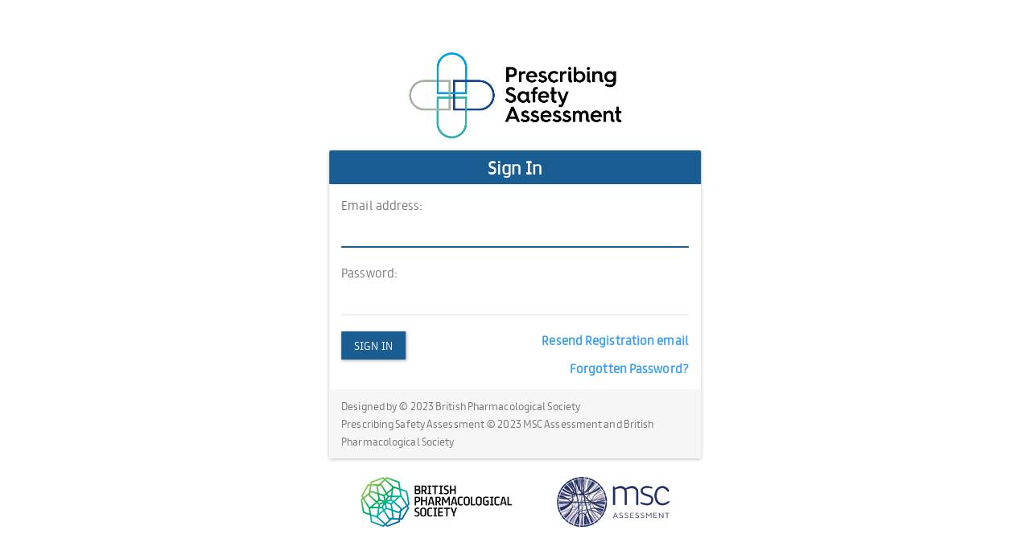

--- FILE ---
content_type: text/html; charset=utf-8
request_url: https://auth.prescribingsafetyassessment.ac.uk/Account/Login?ReturnUrl=%2Fconnect%2Fauthorize%2Fcallback%3Fclient_id%3DAssessment%26redirect_uri%3Dhttps%253A%252F%252Fprescribingsafetyassessment.ac.uk%252Fsignin-oidc%26response_type%3Dcode%26scope%3Dopenid%2520profile%2520email%2520psa.scope%26code_challenge%3DcXTS9-fSTNkUTmAJJ9uVSLDykMZ9XSTPV4XysHNogGA%26code_challenge_method%3DS256%26response_mode%3Dform_post%26nonce%3D639044947153780206.Y2EwOGZjZDYtODdiYS00OGJmLTk4ODQtODgyNzMxYjJiZjM2NDhmMDQzOTAtMjdiMy00ZGIyLTg2NmYtN2YyY2U5MjIwNTY2%26prompt%3Dlogin%26state%3DCfDJ8Essi7E37StLqOca7Hnx78GPtaEaB69tGD-8aGGjDaaSHnCWvZkw9NfZjjfk9uU1JMb4koQROsT67ueu_QbzssmVQhFcwAzHgvVCLG0REWPh9DQxjDOqfABKBpf2FwUkbtZTgZKsjgyVopMrH1DX0rZLmkCyJmLJLFGEZEHeQAsZ4p4rD1U2NDYwK78sQIhUTPlsL4L930l0GWW8hpg5RuCscMygM-7LC3bbVE9__lrRGdWwOQR_H8t9ywcLjyAWsjPsbukZqi6xBpweDcibPBQS8E1uQlVYJr2auYo7K19E0FKZRNpBMPO071cS9BN_xJCiJw1CzmloASMx3xwEEGvFgKj33iBBAOlo4A9emW0QpFu8ADv2bhGx2576Qw6dZ35grRuOtCu33WJK6BWihr74_i_OfbrM_taAuyLLvHIYcvjjGJjHG3tcMP-GXe9Q6MkNRg5a_qr1rFu7E2e6z5E%26x-client-SKU%3DID_NETSTANDARD2_0%26x-client-ver%3D6.10.0.0%26suppressed_prompt%3Dlogin
body_size: 2501
content:
<!DOCTYPE HTML>
<html lang="en">
<head>
    <meta http-equiv="Content-Type" content="text/html; charset=UTF-8">
    <meta charset="utf-8">
    <meta http-equiv="X-UA-Compatible" content="IE=edge">
    <meta name="description" content="">
    <meta name="author" content="">
    <meta name="viewport" content="width=device-width, initial-scale=1, maximum-scale=1, user-scalable=no" />
    <title>PSA</title>
    <link rel="shortcut icon" href="/images/uk_favicon.ico" type="image/x-icon">
    <link rel="icon" href="/images/uk_favicon.ico" type="image/x-icon">
    <script src="/lib/jquery3.5.1/jquery.min.js"></script>
    <script src="https://cdnjs.cloudflare.com/ajax/libs/popper.js/1.12.9/umd/popper.min.js" integrity="sha384-ApNbgh9B+Y1QKtv3Rn7W3mgPxhU9K/ScQsAP7hUibX39j7fakFPskvXusvfa0b4Q"
            crossorigin="anonymous"></script>
    <script src="https://cdn.jsdelivr.net/npm/bootstrap@4.6.0/dist/js/bootstrap.min.js"></script>
    <script src="/js/jquery.nicescroll.js"></script>

    <link href="/css/bootstrap.min.css" rel="stylesheet" />
    <link href="/css/font-awesome.min.css" rel="stylesheet" type="text/css" />
    <link href="/css/staticStyle.css" rel="stylesheet" />
    <link href="/css/font-fstrueman.css" rel="stylesheet" />
</head>

<body>
    <div class="container vertical-center">
        <div class="row">
            <div class="col-md-5 col-sm-6 bps-login-div vertical-center">
    <div class="text-center">
        <a href="https://prescribingsafetyassessment.ac.uk" target="_blank"><img src="/images/uk_logo.png" class="login-logo"></a>
    </div>

    <div class="panel panel-default ">
        <div class="panel-heading text-center">
            <strong class="">Sign In</strong>
        </div>
        <div class="panel-body">
            <form role="form" method="post" action="/Account/login">
                <input type="hidden" id="ReturnUrl" name="ReturnUrl" value="/connect/authorize/callback?client_id=Assessment&amp;redirect_uri=https%3A%2F%2Fprescribingsafetyassessment.ac.uk%2Fsignin-oidc&amp;response_type=code&amp;scope=openid%20profile%20email%20psa.scope&amp;code_challenge=cXTS9-fSTNkUTmAJJ9uVSLDykMZ9XSTPV4XysHNogGA&amp;code_challenge_method=S256&amp;response_mode=form_post&amp;nonce=639044947153780206.Y2EwOGZjZDYtODdiYS00OGJmLTk4ODQtODgyNzMxYjJiZjM2NDhmMDQzOTAtMjdiMy00ZGIyLTg2NmYtN2YyY2U5MjIwNTY2&amp;prompt=login&amp;state=[base64]&amp;x-client-SKU=ID_NETSTANDARD2_0&amp;x-client-ver=6.10.0.0&amp;suppressed_prompt=login" />
                <div class="form-group">
                    <label for="email">Email address:</label>
                    <input class="form-control" autofocus type="text" data-val="true" data-val-required="Username is required" id="Username" name="Username" value="">
                    <span class="text-danger field-validation-valid" data-valmsg-for="Username" data-valmsg-replace="true"></span>
                </div>
                <div class="form-group">
                    <label for="pwd">Password:</label>
                    <input type="password" class="form-control" data-val="true" data-val-length="The field Password must be a string with a minimum length of 8 and a maximum length of 30." data-val-length-max="30" data-val-length-min="8" data-val-required="Password is required" id="Password" maxlength="30" name="Password">
                    <span class="text-danger field-validation-valid" data-valmsg-for="Password" data-valmsg-replace="true"></span>
                </div>

                <button class="btn btn-primary login-button">Sign In</button>
                <a class="pull-right" href="/account/resendregistration">Resend Registration email</a><br>
                <a class="pull-right" href="/account/forgotpassword?returnUrl=%2Fconnect%2Fauthorize%2Fcallback%3Fclient_id%3DAssessment%26redirect_uri%3Dhttps%253A%252F%252Fprescribingsafetyassessment.ac.uk%252Fsignin-oidc%26response_type%3Dcode%26scope%3Dopenid%2520profile%2520email%2520psa.scope%26code_challenge%3DcXTS9-fSTNkUTmAJJ9uVSLDykMZ9XSTPV4XysHNogGA%26code_challenge_method%3DS256%26response_mode%3Dform_post%26nonce%3D639044947153780206.Y2EwOGZjZDYtODdiYS00OGJmLTk4ODQtODgyNzMxYjJiZjM2NDhmMDQzOTAtMjdiMy00ZGIyLTg2NmYtN2YyY2U5MjIwNTY2%26prompt%3Dlogin%26state%[base64]%26x-client-SKU%3DID_NETSTANDARD2_0%26x-client-ver%3D6.10.0.0%26suppressed_prompt%3Dlogin">Forgotten Password?</a>
            <input name="__RequestVerificationToken" type="hidden" value="CfDJ8PRCg-XBdBpIj7faQkm9uJLOQS7tuMaVrUCXmChofmE2XW44jfUTOgz9hiF7BfAqREJljJUBcXGqX5C7JgSz1mGdGSVimdmprAna-wXw4eJg7-RNlYJUNZO27UW2JQcq1NhvRfeeANPiMZWXWeFII_w" /></form>
        </div>

        <div class="panel-footer" style="font-size:12px;">
            Designed by © 2023 British Pharmacological Society <br />
            Prescribing Safety Assessment © 2023 MSC Assessment and British Pharmacological Society
        </div>

    </div>


    <div class="text-center">
        <a href="#"><img src="/images/bps_logo2_old.png" class="login-logo-bottom-bps"></a>
        &nbsp;&nbsp;&nbsp;&nbsp;&nbsp;&nbsp;&nbsp;&nbsp;&nbsp;&nbsp;&nbsp;&nbsp;&nbsp;&nbsp;&nbsp;&nbsp;
        <a href="#"><img src="/images/MSC_Logo.jpg" class="login-logo-bottom"></a>

    </div>

    <div class="maintenance-msg" style="display:none">
        <div class="alert alert-danger">
            <div class="msg validation-summary-errors" data-valmsg-summary="true">
                <ul>
                    <li> Site will be under maintenance. Please save your work! </li>
                </ul>
            </div>
        </div>
    </div>
</div>


        </div>
    </div>

    


    <script src="https://ajax.aspnetcdn.com/ajax/jquery.validate/1.14.0/jquery.validate.min.js">
    </script>
<script>(window.jQuery && window.jQuery.validator||document.write("\u003Cscript src=\u0022/lib/jquery-validation/dist/jquery.validate.min.js\u0022\u003E\u003C/script\u003E"));</script>
    <script src="https://ajax.aspnetcdn.com/ajax/mvc/5.2.3/jquery.validate.unobtrusive.min.js">
    </script>
<script>(window.jQuery && window.jQuery.validator && window.jQuery.validator.unobtrusive||document.write("\u003Cscript src=\u0022/lib/jquery-validation-unobtrusive/jquery.validate.unobtrusive.min.js\u0022\u003E\u003C/script\u003E"));</script>


    <script src="https://s3-eu-west-1.amazonaws.com/uk-psa2-production-contents/maintenance_page/site.js"></script>    
</body>
</html>




--- FILE ---
content_type: text/css
request_url: https://auth.prescribingsafetyassessment.ac.uk/css/font-fstrueman.css
body_size: 267
content:


@font-face {
    font-family: 'fs_trumanregular';
    src: url('../fonts/fstruman-regular-webfont.woff');
    font-weight: normal;
    font-style: normal;

}

@font-face {
    font-family: 'fs_trumanlight';
    src: url('../fonts/fstruman-light-webfont.woff') format('woff');
    font-weight: normal;
    font-style: normal;
}

--- FILE ---
content_type: application/javascript
request_url: https://s3-eu-west-1.amazonaws.com/uk-psa2-production-contents/maintenance_page/site.js
body_size: 341
content:
$(document).ready(function () {
    $('.maintenance-msg').hide();
    $('.maintenance-msg ul li').text("Thank you for your patience whilst the PSA practice papers were undergoing routine maintenance. PSA Practice paper 1 is now back online. PSA Practice papers 2 and 3 will be available in the week beginning 24th November 2025.");
});